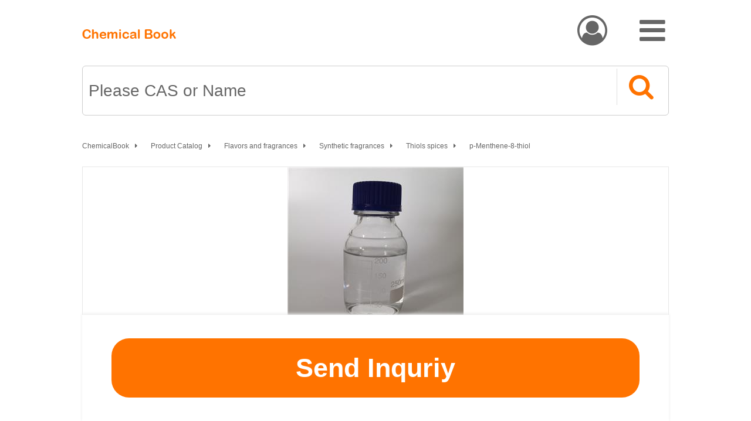

--- FILE ---
content_type: text/html; charset=utf-8
request_url: https://m.chemicalbook.com/ProductDetail_EN_p-menthene-8-thiol_2050826.htm
body_size: 9692
content:
<!DOCTYPE html>
<html lang="en" xml:lang="en">
<head>
    <meta charset="utf-8" />
    <meta name="viewport" content="width=device-width" />
    <meta name="apple-touch-fullscreen" content="yes" />
    <meta name="apple-mobile-web-app-capable" content="yes" />
    <meta name="apple-mobile-web-app-status-bar-style" content="black" />
    <meta name="format-detection" content="telephone=no" />
        <link rel="canonical" href="https://www.chemicalbook.com/ProductDetail_EN_p-menthene-8-thiol_2050826.htm" />
    <title>China factory supply p-Menthene-8-thiol cas 71159-90-5 | China | Manufacturer | Hebei Chuanghai Biotechnology Co., Ltd </title>
    <meta name="keywords" content="p-Menthene-8-thiol CAS:71159-90-5，p-Menthene-8-thiol Manufacturer，Price" />
    <meta name="description" content="Products p-Menthene-8-thiol CAS:71159-90-5, the detailed information and prices are supplied by the  China manufacturer Hebei Chuanghai Biotechnology Co., Ltd, and can be found on the site www.chemicalbook.com" />
    <meta name="applicable-device" content="mobile">

        <meta property="og:title" content="China factory supply p-Menthene-8-thiol cas 71159-90-5 | China | Manufacturer | Hebei Chuanghai Biotechnology Co., Ltd " />
            <meta property="og:type" content="product" />
            <meta property="og:url" content="https://www.chemicalbook.com/ProductDetail_EN_p-menthene-8-thiol_2050826.htm" />
            <meta property="og:site_name" content="chemicalbook" />
            <meta property="og:description" content="Products p-Menthene-8-thiol CAS:71159-90-5, the detailed information and prices are supplied by the  China manufacturer Hebei Chuanghai Biotechnology Co., Ltd, and can be found on the site www.chemicalbook.com" />
            <meta property="og:image" content="https://m.chemicalbook.com/ProductImageEN/2023-03/Large/f4e42e9d-8ad9-450f-96b0-70dbed2dcf88.jpg" />
                        <meta property="og:image:secure_url" content="https://m.chemicalbook.com/ProductImageEN/2023-03/Large/f4e42e9d-8ad9-450f-96b0-70dbed2dcf88.jpg" />
    <link href="/favicon.ico" rel="shortcut icon" type="image/x-icon" />

    <link href="/Content/base.css?v=2.0" rel="stylesheet" />
    <link href="/Content/2022.css?v=1.8.3" rel="stylesheet" />


    
</head>
<body>
    
    <div id="floatbox">
        
        <a href="#top" style="display: none">
            &#xe85a;
        </a>
    </div>
    <div class="right_menu_box" id="right_menu_box">
        <div class="right_menu">
            <a href="#Basicinformation">Basic information</a>
            
            <a href="#Safety">Safety</a>
            <a href="#Related">Related</a>
            <a href="#Supplier">Supplier</a>
        </div>
    </div>

    <div id="content">
        <div class="Nature_box">
            <div class="header">
                <a class="Nature_logo" href="/ProductIndex_EN.aspx"><img src="/Scripts/New/img/logo.png" alt="ChemicalBook" width="260" height="26"></a>

                <div class="Catalogue">
                        <a class="fonticon1" href="/Account/IndexEn">&#xf2be;</a>
                    <a class="fonticon1" href="javascript:void(0);" id="icon_open" onclick="$('.Catalogue_ul').toggle();">&#xf0c9;</a>
                    <ul class="Catalogue_ul" style="display:none;">
                        <li><a href="/Account/IndexEn">my chemicalbook</a></li>
                        
    <li>
        <select onchange="window.location.href = $(this).val();">
            <option value="https://m.chemicalbook.com/ProductDetail_EN_p-menthene-8-thiol_2050826.htm">En</option>
            <option value="/ProductIndex_JP.aspx">日本語の</option>
            <option value="/ProductIndex.aspx">中文</option>
        </select>
    </li>

                    </ul>
                </div>
            </div>
<form action="/Search_EN.aspx?id=m" id="sForm" method="get"><div class="Search_box">
    <input class="S_input" placeholder="Please CAS or Name" type="text" name="keyword" maxlength="230" id="keyword">
    <input name="" id="SearchBtn" type="button" class="S_but1" onClick="$('#sForm').submit();" value="&#xe800">
</div>
</form>
        </div>
        <div class="map">
        <div class="map2" id="map2" style="">
            <a href="/ProductIndex_EN.aspx">ChemicalBook</a>
            <a href="/ProductCatalog_EN.htm">Product Catalog</a>
                <a href="/ProductCatalog_EN/19.htm">Flavors and fragrances</a>
                <a href="/ProductCatalog_EN/1911.htm">Synthetic fragrances</a>
                <a href="/ProductCatalog_EN/191121.htm">Thiols spices</a>
            <a href="/ProductChemicalPropertiesCB3694262_EN.htm">p-Menthene-8-thiol</a>

        </div>
        <span id="dropIcon" onclick="showmorecategory()"></span>
</div>

        
        <div class="catalog">
            
        </div>
        <div class="cont_box">
            <link href="/Scripts/New/font/iconfont.css" rel="stylesheet" />
<script src="/Scripts/New/font/phone.js"></script>




<div class="cont_box">
    <div class="product_basis" id="baseinfo">
        <a name="Basicinformation"></a>
        <div class="large_banner">
            <ul class="Basis_img large_img">

                        <li attr-id="1" class="touch" style="left:0%">

                                <img src="/ProductImageEN/2023-03/Large/f4e42e9d-8ad9-450f-96b0-70dbed2dcf88.jpg" alt="p-Menthene-8-thiol">
                        </li>
                        <li attr-id="2" class="touch" style="left:100%">

                                <img src="/ProductImageEN/2023-03/Large/60028325-a3cd-4897-b851-d705e97de8bc.jpg" alt="p-Menthene-8-thiol">
                        </li>
                        <li attr-id="3" class="touch" style="left:200%">

                                <img src="/ProductImageEN/2023-03/Large/649ecff1-be88-4b5a-874d-7017cacd27f0.jpg" alt="p-Menthene-8-thiol">
                        </li>
                        <li attr-id="4" class="touch" style="left:300%">

                                <img src="/ProductImageEN/2023-03/Large/525730aa-39a5-4a54-904e-e489ee24208d.jpg" alt="p-Menthene-8-thiol">
                        </li>
                        <li attr-id="5" class="touch" style="left:400%">

                                <img src="/ProductImageEN/2023-03/Large/f59618cc-e910-4f9d-9d72-1b0cbbd21f38.jpg" alt="p-Menthene-8-thiol">
                        </li>
            </ul>
                <p><span name="pagenumcurrent">1</span>/5</p>

        </div>
        
        <h1>
            p-Menthene-8-thiol
                <span class="xinpin">NEW</span>
        </h1>

            <div class="many_currency">
                    <div><span>$0.00</span> 1KG</div>
                    <div><span>$0.00</span> 250KG</div>
                    <div><span>$0.00</span> 1000KG</div>
            </div>

        <ul class="product_basis_ul">
            <li><span>Min. Order</span>1KG</li>
            <li><span>Purity</span>99%</li>
            <li><span>Cas No</span><a href="CASEN_71159-90-5.htm" target="_blank" >71159-90-5</a></li>
            <li><span>Supply Ability</span>500000kg</li>
                <li><span>Update time</span>2025-06-27</li>
        </ul>

        

        
    </div>
</div>
<div class="entr">
    <div class="P_company">
        <p class="P_company_img">

                <img src="https://img.chemicalbook.com/CompanyLogo/a920ec66-4870-4c82-8c3d-f0d79ec837e020250306145741.png" alt="Hebei Chuanghai Biotechnology Co., Ltd" width="800" height="600">
        </p>
        <div class="P_company_R">
            <div class="P_company_name">Hebei Chuanghai Biotechnology Co., Ltd</div>
            <div class="enicon">
                    <div class="vipicon"><span>VIP</span>4Y</div>
                    <span class="country-base"><img src="https://www.chemicalbook.com/images/country/China.jpg" alt="China">China</span>
                                
            </div>
        </div>
    </div>
        <p class="enp" attr-tr='no' style="display:none;"><span>Since:</span>2021-12-10</p>
            <p class="enp" attr-tr='no' style="display:none;"><span>Address:</span>No. 6 Jianshe South Street, Qiaoxi District, Shijiazhuang City, Hebei Province, China</p>

    <div class="pucker">
        <a href="javascript:void(0);" id="baseinfopackup" class="pack_up" style="display: none;" onclick="baseinfohide();">show less</a>
        <a href="javascript:void(0);" id="baseinfopackdown" class="pack_down" onclick="baseinfoshow();" style="display: block;">show more</a>
    </div>
            <div class="vif">
                <div class="vitit">Enterprise Verified</div>
                <div class="viicon">
                    <span>Business Bank account</span>
                    <span>Basic Contact Infomation</span>
                    <span>Business Address</span>
                    <span>Trade Company</span>
                </div>
                <div class="vimg">

                            <div><img src="https://img.chemicalbook.com/ProductImageEN1/2024-10/Raw/ec8f963d-2f5c-4313-ad52-c6d1e61c3d96.jpg"></div>
                            <div><img src="https://img.chemicalbook.com/ProductImageEN1/2025-03/Raw/6c1f5a4e-25f9-4272-ba7a-fdb9cfd43a9f.png"></div>
                            <div><img src="https://img.chemicalbook.com/ProductImageEN1/2025-04/Raw/2beb4e85-5c75-4fa0-8e34-aa0e6c42a70c.jpg"></div>
                </div>
            </div>

</div>
<div class="Chemical_Properties">
    <div class="Properties_tit">Chemical Properties</div>
    <table>
        <tr>
            <td class="f_weight">Product Name</td>
            <td>p-Menthene-8-thiol</td>
        </tr>
        <tr>
            <td class="f_weight">CAS No</td>
            <td>71159-90-5</td>
        </tr>
        <tr>
            <td class="f_weight">EC-No</td>
            <td>275-223-1</td>
        </tr>
        <tr>
            <td class="f_weight">Min. Order</td>
            <td>1KG</td>
        </tr>
        <tr>
            <td class="f_weight">Purity</td>
            <td>99%</td>
        </tr>
        <tr>
            <td class="f_weight">Supply Ability</td>
            <td>500000kg</td>
        </tr>
        <tr>
            <td class="f_weight">Release date</td>
            <td>2025/06/27</td>
        </tr>
    </table>
    <div class="P_details" style="display:none" id="descriptiondiv">
        <p style="text-align: left;"><img src="/ProductImageEN/2022-08-30/6379746414096084703992163.jpg" title="" alt=""></p><p><span style="font-family: &quot;times new roman&quot;;"></span></p><p><span style="font-size: 14px; font-family: Calibri;"></span></p><p><span style="font-family: &quot;times new roman&quot;;">Product Name: p-Menthene-8-thiol</span></p><p><span style="font-family: &quot;times new roman&quot;;">CAS: 71159-90-5</span></p><p><span style="font-family: &quot;times new roman&quot;;">MF: C10H18S</span></p><p><span style="font-family: &quot;times new roman&quot;;">MW: 170.31</span></p><p><span style="font-family: &quot;times new roman&quot;;">EINECS: 275-223-1</span></p><p><br></p><p><span style="font-family: &quot;times new roman&quot;;">p-Menthene-8-thiol has been identified in grapefruit juice. It is a liquid with an extremely powerful, obnoxious odor; when diluted, it has the typical aroma of fresh grapefruit juice</span></p><p><img src="/ProductImageEN/2022-08-30/6379746452042248132088212.jpg" title="" alt="" style="font-family: &quot;times new roman&quot;;"><br></p><p style="text-align: left;"><img src="/ProductImageEN/2023-03-09/6381397287713480801594524.jpg" title="" alt=""></p><p><br></p><p></p><p><img src="/ProductImageEN/2022-08-30/6379746553397535212369683.jpg" title="" alt=""></p><p><img src="/ProductImageEN/2022-08-30/6379746558418437309979832.jpg" title="" alt=""></p><p><br></p>
    </div>
    <div class="pucker">
        <a href="javascript:void(0);" id="propertiespackup" class="pack_up" style="display: none;" onclick="propertieshide();">show less</a>
        <a href="javascript:void(0);" id="propertiespackdown" class="pack_down" onclick="propertiesshow();" style="display: block;">show more</a>
    </div>
</div>
    <div class="C_nature">
        <h2 class="C_nature_tit">Company Profile Introduction<i class="Launch"></i></h2>
        <div class="P_details" style="display:none">
            <p>Hebei Chuanghai Biotechnology Co., Ltd. is a professional chemical products company that is widely praised for providing high-quality, cost-effective chemical raw materials.

1. Strong professional ability: We have a team composed of many experts with rich experience and sales staff with very high professional level, with outstanding professional ability.

2. Good product quality: The company strictly controls the quality of its products, and all products comply with relevant national standards to ensure that it provides customers with the highest quality products.

3. Product prices are affordable: We are customer demand-oriented and provide the most competitive product prices to ensure that customers can get the greatest value return.

4. Good service: The company aims at customer satisfaction and provides all-round and thoughtful services. Hebei Chuanghai Biotechnology Co., Ltd. Currently specializes in the production and trade of flavors and fragrances, daily chemicals, detergents, UV absorbers / light stabilizers, and chemical additives.

From product production, transportation to export, all are managed by our own team Responsible for the production department, a closed loop is formed to provide customers with very cost-effective and high-quality chemical raw materials. After several years of hard work in the Chinese and international chemical markets, Chuanghai has received positive responses and recognition from many customers and has moved itself towards the international market.

In the future, Chuanghai will continue to invest very high-quality services and products in the global chemical market to further expand our market, further enhance our professional level, and bring real benefits to global customers. Hebei Chuanghai Biotechnology Co., Ltd. Has won the trust and praise of customers with its professional technical capabilities, high-quality product quality, affordable product prices and good services. If you are looking for a professional chemical p </p>
        </div>
    </div>


    <div class="C_nature">
        <h2 class="C_nature_tit">You may like<i class="Launch"></i></h2>
        <div class="manufacturers_ul" style="display:none">
                <div class="manufacturers_ul_li">
                    <div><a class="manufacturers_img" href="/ProductDetail_EN_p-tolunitrile_1873849.htm"><img src="/ProductImageEN/2022-09/Middle/834ab0e9-64fc-487a-9bd6-856235c44d0e.jpg" /></a></div>
                    <div class="manufacturers_R may_like">
                        <div><a href="/ProductDetail_EN_p-tolunitrile_1873849.htm">p-Tolunitrile</a></div>
                        <div class="manufacturers_9">104-85-8</div>

                        <div class="manufacturers_b">
                            $30.00/1KG
                        </div>

                    </div>
                </div>
                <div class="manufacturers_ul_li">
                    <div><a class="manufacturers_img" href="/ProductDetail_EN_methyl-p-toluenesulfonate_1900513.htm"><img src="/ProductImageEN/2022-10/Middle/3baf9c49-da37-4d48-83f4-b4976dc4db53.jpg" /></a></div>
                    <div class="manufacturers_R may_like">
                        <div><a href="/ProductDetail_EN_methyl-p-toluenesulfonate_1900513.htm">Methyl p-toluenesulfonate</a></div>
                        <div class="manufacturers_9">80-48-8</div>

                        <div class="manufacturers_b">
                            $0.00/1KG
                        </div>

                    </div>
                </div>
                <div class="manufacturers_ul_li">
                    <div><a class="manufacturers_img" href="/ProductDetail_EN_p-toluenesulfonyl-semicarbazide_2072310.htm"><img src="/ProductImageEN/2023-03/Middle/39272ee1-19c4-440d-a37c-15ffee5637de.jpg" /></a></div>
                    <div class="manufacturers_R may_like">
                        <div><a href="/ProductDetail_EN_p-toluenesulfonyl-semicarbazide_2072310.htm">p-Toluenesulfonyl semicarbazide</a></div>
                        <div class="manufacturers_9">10396-10-8</div>

                        <div class="manufacturers_b">
                            $0.00/1KG
                        </div>

                    </div>
                </div>


        </div>
    </div>

    <div class="C_nature">
        <h2 class="C_nature_tit">Recommended supplier<i class="Launch"></i></h2><a name="Supplier" style="display: none;"></a>
        <div class="Supplier_ul" style="display:none;">
                <div class="Supplier_ul_li">
                    <div><a href="/ProductDetail_EN_p-menthene-8-thiol_3421219.htm">p-Menthene-8-thiol</a></div>
                    <div class="Supplier_dollar">$0.00/25KG</div>
                    <div class="supplier_VIP">
                        <div class="Supplier_G">Shaanxi Dideu New Materials Co. Ltd</div>
                            <div class="vipicon"><span>VIP</span>2Y</div>

                    </div>
                </div>
                <div class="Supplier_ul_li">
                    <div><a href="/ProductDetail_EN_p-menthene-8-thiol_3234390.htm">p-Menthene-8-thiol</a></div>
                    <div class="Supplier_dollar">$79.00/1kg</div>
                    <div class="supplier_VIP">
                        <div class="Supplier_G">Hebei Zhuanglai Chemical Trading Co Ltd</div>

                    </div>
                </div>
                <div class="Supplier_ul_li">
                    <div><a href="/ProductDetail_EN_p-menthene-8-thiol_2877145.htm">p-Menthene-8-thiol</a></div>
                    <div class="Supplier_dollar">$0.00/1kg</div>
                    <div class="supplier_VIP">
                        <div class="Supplier_G">JINING XINHE CHEMICAL CO., LTD</div>
                            <div class="vipicon"><span>VIP</span>2Y</div>

                    </div>
                </div>
                <div class="Supplier_ul_li">
                    <div><a href="/ProductDetail_EN_p-menthene-8-thiol_2659973.htm">p-Menthene-8-thiol</a></div>
                    <div class="Supplier_dollar">$35.00/1kg</div>
                    <div class="supplier_VIP">
                        <div class="Supplier_G">Henan Fengda Chemical Co., Ltd</div>
                            <div class="vipicon"><span>VIP</span>3Y</div>

                    </div>
                </div>
                <div class="Supplier_ul_li">
                    <div><a href="/ProductDetail_EN_p-menthene-8-thiol_1880677.htm">p-Menthene-8-thiol</a></div>
                    <div class="Supplier_dollar">$0.00/1kg</div>
                    <div class="supplier_VIP">
                        <div class="Supplier_G">Henan Aochuang Chemical Co.,Ltd.</div>
                            <div class="vipicon"><span>VIP</span>4Y</div>

                    </div>
                </div>
                <div class="Supplier_ul_li">
                    <div><a href="/ProductDetail_EN_814110.htm">1-P-Menthene-8-Thiol</a></div>
                    <div class="Supplier_dollar">$0.00/100g</div>
                    <div class="supplier_VIP">
                        <div class="Supplier_G">Shaanxi Dideu Medichem Co. Ltd</div>
                            <div class="vipicon"><span>VIP</span>7Y</div>

                    </div>
                </div>
                <div class="Supplier_ul_li">
                    <div><a href="/ProductDetail_EN_771092.htm">p-Menthene-8-thiol</a></div>
                    <div class="Supplier_dollar">$6.60/1KG</div>
                    <div class="supplier_VIP">
                        <div class="Supplier_G">Career Henan Chemical Co</div>
                            <div class="vipicon"><span>VIP</span>7Y</div>

                    </div>
                </div>

        </div>
    </div>

<div class="potw" data-appmsg-box="true" style="display:none;"></div>
<div class="potbox" data-appmsg-box="true" style="display:none;">
    <a class="pota" href="javascript:void(0)" onclick="PromptClose()">×</a>
    <div class="potp1">PROMPT</div>
    <div class="potp2">The What'sApp is temporarily not supported in mainland China</div>
    <span class="pospa" onclick="DetermineOpen()">Determine</span>
    <input type="hidden" value="" id="whatsappurl"/>
</div>

<div class="foot_position">
    
    <a class="manipulate_2" href="/PurchaseHelper/Purchase/AddInquiryEn?cas=71159-90-5&productName=p-Menthene-8-thiol&source=M_ProductDetailEN">Send Inquriy</a>
</div>
<script type="text/javascript">
    function baseinfoshow() {
        $("p[attr-tr='no']").show();
        $("#baseinfopackdown").hide();
        $("#baseinfopackup").show();
    }
    function baseinfohide() {
        $("p[attr-tr='no']").hide();
        $("#baseinfopackdown").show();
        $("#baseinfopackup").hide();
    }


    var item = document.getElementsByClassName("touch");
    if (item != undefined && item.length > 0) {
        for (var i = 0; i < item.length; i++) {
            item[i].addEventListener('touchstart', function (event) {
                xx = event.targetTouches[0].screenX;
                yy = event.targetTouches[0].screenY;
                swipeX = true;
                swipeY = true;
            });
            item[i].addEventListener('touchmove', function (event) {
                var currentindex = parseInt($(this).attr('attr-id'));
                XX = event.targetTouches[0].screenX;
                YY = event.targetTouches[0].screenY;
                if (swipeX && Math.abs(XX - xx) - Math.abs(YY - yy) > 0) {
                    if ((XX - xx) > 0) {
                        event.stopPropagation();
                        event.preventDefault();
                        swipeY = false;
                        //right


                        if (currentindex > 1) {
                            $(this).parent().next().find('span[name="pagenumcurrent"]').html(currentindex - 1);
                            var indexul = 1;
                            var startnum = 0;
                            if (currentindex == 1) {
                                startnum = 0;
                            }
                            else {
                                startnum = (2 - currentindex) * 100;
                            }
                            $(this).parent().find('li').each(function () {
                                if (startnum == 0) {
                                    $(this).stop().animate({ position: "absolute", left: "0" });
                                }
                                else {
                                    $(this).stop().animate({ position: "absolute", left: "" + startnum + "%" });
                                }
                                startnum = startnum + 100;
                                indexul++;
                            });

                        }
                    }
                    else if ((XX - xx) < 0) {
                        event.stopPropagation();
                        event.preventDefault();
                        swipeY = false;
                        //left

                        if (currentindex < $(this).parent().find('li').length) {
                            $(this).parent().next().find('span[name="pagenumcurrent"]').html(currentindex + 1);
                            var indexul = 1;
                            var startnum = -(currentindex * 100);
                            $(this).parent().find('li').each(function () {
                                if (startnum == 0) {
                                    $(this).stop().animate({ position: "absolute", left: "0" });
                                }
                                else {
                                    $(this).stop().animate({ position: "absolute", left: "" + startnum + "%" });
                                }
                                startnum = startnum + 100;
                                if (indexul < $(this).parent().find('li').length - 1) {
                                    indexul++;
                                }
                            });

                        }
                    }

                }
                else if (swipeY && Math.abs(XX - xx) - Math.abs(YY - yy) < 0) {
                    swipeX = false;
                }
            });
        }
    }


    function IsComfirm(obj) {
        var urlstr = $(obj).attr('attr-url');
        $("#whatsappurl").val(urlstr);
        $("div[data-appmsg-box='true']").show();
    }
    function PromptClose() {
        $("div[data-appmsg-box='true']").hide();
    }
    function DetermineOpen() {
        $("div[data-appmsg-box='true']").hide();
        window.open($("#whatsappurl").val());
    }
</script>
        </div>
    </div>


<div id="foot">
    <a href="/ProductMSDSList_0_EN.htm">MSDS</a>|<a href="/ShowAllProductByIndexID_CAS_15_0_EN.htm">CAS</a>|<a href="/CASDetailList_0_EN.htm">CAS DataBase</a>|<a href="/Privacy_EN.aspx">Pricacy</a>|<a href="/Terms_EN.aspx">Terms</a>|<a href="/AboutUS_EN.aspx">About Us</a>|<a href="/ShowAllNewProductList_0_EN.htm">New Products</a>|<a href="/ContactUS_EN.aspx"> Contact us</a>|<a href="https://www.chemicalbook.com/ProductDetail_EN_p-menthene-8-thiol_2050826.htm">Computer Version</a><br />Chemical Book
</div>

    <script src="/Scripts/jquery-3.6.1.min.js"></script>
    <script src="/Scripts/GoToTopNew.js?v=1.1.1"></script>
    <script src="/Scripts/jquery.webui.js"></script>
    <script src="/Scripts/jquery_extend.js?v=1.1.1"></script>
    <script src="/Scripts/jquery.holder.min.js?v=1.1.1"></script>
    <script src="/Scripts/site.min.js"></script>
    <script src="/Scripts/GoBack.js"></script>
    
    <script type="text/javascript">
        $(function () {
            homeMove.addMoveEvent();
            //$(".Launch,.Launch_d").click(function (event) {
            //    event.preventDefault();
            //    $(this).parent().nextAll().toggle();
            //    if ($(this).attr('class') == 'Launch') {
            //        $(this).attr('class', 'Launch_d')
            //    }
            //    else {
            //        $(this).attr('class', 'Launch')
            //    }
            //});
            $("h2[class='C_nature_tit']").click(function () {
                $(this).nextAll().toggle();
                if ($(this).find("i").attr('class') == 'Launch') {
                    $(this).find("i").attr('class', 'Launch_d')
                }
                else {
                    $(this).find("i").attr('class', 'Launch')
                }
            });

            $(document).bind("click", function (e) {
                if ($(e.target).closest(".hear-icon-shirtcut").length == 0 && $(e.target).closest(".float-mune-box").length == 0) {
                    $('.float-mune-box').hide();
                }
                //if ($(e.target).closest(".G_launch").length == 0 && $("div[class='G_launch']").css("display")=="block") {
                //    $("div[data-float='true']").toggle();
                //}
            })
            $("body").children().click(function () { });
            //$(window).scroll(function () {
            //    var chattop = $("#chatbtn").offset().top;
            //    if ($(window).scrollTop() >= chattop) {
            //        $(".foot_position").css('display', 'block');
            //    } else {
            //        $(".foot_position").css('display', 'none');
            //    }
            //});
            var xx, yy, XX, YY, swipeX, swipeY;
            var Materials_ulList = document.getElementsByClassName("Materials_ul");
            if (Materials_ulList != undefined && Materials_ulList.length > 0) {
                for (var i = 0; i < Materials_ulList.length; i++) {
                    Materials_ulList[i].addEventListener('touchstart', function (event) {
                        xx = event.targetTouches[0].screenX;
                        yy = event.targetTouches[0].screenY;
                        swipeX = true;
                        swipeY = true;
                    });
                    Materials_ulList[i].addEventListener('touchmove', function (event) {
                        var currentindex = parseInt($(this).attr('attr-id'));
                        XX = event.targetTouches[0].screenX;
                        YY = event.targetTouches[0].screenY;
                        if (swipeX && Math.abs(XX - xx) - Math.abs(YY - yy) > 0) {
                            if ((XX - xx) > 0) {
                                event.stopPropagation();
                                event.preventDefault();
                                swipeY = false;
                                //right


                                if (currentindex > 1) {
                                    $(this).parent().next().find('span[name="pagenumcurrent"]').html(currentindex - 1);
                                    var indexul = 1;
                                    var startnum = 0;
                                    if (currentindex == 1) {
                                        startnum = 0;
                                    }
                                    else {
                                        startnum = (2 - currentindex) * 100;
                                    }
                                    $(this).parent().find('ul').each(function () {
                                        if (startnum == 0) {
                                            $(this).stop().animate({ position: "absolute", left: "0" });
                                        }
                                        else {
                                            $(this).stop().animate({ position: "absolute", left: "" + startnum + "%" });
                                        }
                                        startnum = startnum + 100;
                                        indexul++;
                                    });
                                    if (currentindex <= $(this).parent().find('ul').length) {
                                        $(this).parent().css("height", "20.5rem")
                                    }
                                }
                            }
                            else if ((XX - xx) < 0) {
                                event.stopPropagation();
                                event.preventDefault();
                                swipeY = false;
                                //left

                                if (currentindex < $(this).parent().find('ul').length) {
                                    $(this).parent().next().find('span[name="pagenumcurrent"]').html(currentindex + 1);
                                    var indexul = 1;
                                    var startnum = -(currentindex * 100);
                                    $(this).parent().find('ul').each(function () {
                                        if (startnum == 0) {
                                            $(this).stop().animate({ position: "absolute", left: "0" });
                                        }
                                        else {
                                            $(this).stop().animate({ position: "absolute", left: "" + startnum + "%" });
                                        }
                                        startnum = startnum + 100;
                                        if (indexul < $(this).parent().find('ul').length - 1) {
                                            indexul++;
                                        }
                                    });
                                    if (currentindex == $(this).parent().find('ul').length - 1) {
                                        var itemCount = $(this).parent().children(":last-child").find("li").length;
                                        var height = 20.5;
                                        if (itemCount < 5) {
                                            height = itemCount * 5;
                                        }
                                        $(this).parent().css("height", height + "rem")
                                    }
                                    else {
                                        $(this).parent().css("height", "20.5rem")
                                    }
                                }
                            }

                        }
                        else if (swipeY && Math.abs(XX - xx) - Math.abs(YY - yy) < 0) {
                            swipeX = false;
                        }
                    });
                }
            }

            var Supplier_ulList = document.getElementsByClassName("Supplier_ul");
            if (Supplier_ulList != undefined && Supplier_ulList.length > 0) {
                for (var i = 0; i < Supplier_ulList.length; i++) {
                    Supplier_ulList[i].addEventListener('touchstart', function (event) {
                        xx = event.targetTouches[0].screenX;
                        yy = event.targetTouches[0].screenY;
                        swipeX = true;
                        swipeY = true;
                    });
                    Supplier_ulList[i].addEventListener('touchmove', function (event) {
                        var currentindex = parseInt($(this).attr('attr-id'));
                        XX = event.targetTouches[0].screenX;
                        YY = event.targetTouches[0].screenY;
                        if (swipeX && Math.abs(XX - xx) - Math.abs(YY - yy) > 0) {
                            if ((XX - xx) > 0) {
                                event.stopPropagation();
                                event.preventDefault();
                                swipeY = false;
                                //right
                                if (currentindex > 1) {
                                    $(this).parent().next().find('span[name="pagenumcurrent"]').html(currentindex - 1);
                                    var indexul = 1;
                                    var startnum = 0;
                                    if (currentindex == 1) {
                                        startnum = 0;
                                    }
                                    else {
                                        startnum = (2 - currentindex) * 100;
                                    }
                                    $(this).parent().find('div[class="Supplier_ul"]').each(function () {
                                        if (startnum == 0) {
                                            $(this).stop().animate({ position: "absolute", left: "0" });
                                        }
                                        else {
                                            $(this).stop().animate({ position: "absolute", left: "" + startnum + "%" });
                                        }
                                        startnum = startnum + 100;
                                        indexul++;
                                    });
                                    if (currentindex <= $(this).parent().find('div[class="Supplier_ul"]').length) {

                                        $(this).parent().css("height", "52rem")

                                    }
                                }

                            }
                            else if ((XX - xx) < 0) {
                                event.stopPropagation();
                                event.preventDefault();
                                swipeY = false;
                                //left
                                if (currentindex < $(this).parent().find('div[class="Supplier_ul"]').length) {
                                    $(this).parent().next().find('span[name="pagenumcurrent"]').html(currentindex + 1);
                                    var indexul = 1;
                                    var startnum = -(currentindex * 100);
                                    $(this).parent().find('div[class="Supplier_ul"]').each(function () {
                                        if (startnum == 0) {
                                            $(this).stop().animate({ position: "absolute", left: "0" });
                                        }
                                        else {
                                            $(this).stop().animate({ position: "absolute", left: "" + startnum + "%" });
                                        }
                                        startnum = startnum + 100;
                                        if (indexul < $(this).parent().find('div[class="Supplier_ul"]').length - 1) {
                                            indexul++;
                                        }
                                    });
                                    if (currentindex == $(this).parent().find('div[class="Supplier_ul"]').length - 1) {
                                        var itemCount = $(this).parent().children(":last-child").find('div[class="Supplier_ul_li"]').length;
                                        var height = 52;
                                        if (itemCount < 5) {
                                            height = itemCount * 10.4;
                                        }
                                        $(this).parent().css("height", height + "rem")
                                    }
                                    else {
                                        $(this).parent().css("height", "52rem")
                                    }
                                }
                            }
                        }
                        else if (swipeY && Math.abs(XX - xx) - Math.abs(YY - yy) < 0) {
                            swipeX = false;
                        }
                    });
                }
            }
        });

        function cutleft(obj) {
            var currentnumright = parseInt($(obj).next().find('span[name="pagenumcurrent"]').html());

            if (currentnumright > 1) {
                $(obj).next().find('span[name="pagenumcurrent"]').html(currentnumright - 1);
                var indexul = 1;
                var startnum = 0;
                if (currentnumright == 1) {
                    startnum = 0;
                }
                else {
                    startnum = (2 - currentnumright) * 100;
                }
                $(obj).parent().prev().find('ul').each(function (e) {
                    if (startnum == 0) {
                        $(this).stop().animate({ position: "absolute", left: "0" });
                    }
                    else {
                        $(this).stop().animate({ position: "absolute", left: "" + startnum + "%" });
                    }
                    startnum = startnum + 100;
                    indexul++;
                });
                if (currentnumright <= $(obj).parent().prev().find('ul').length) {
                    $(obj).parent().prev().css("height", "20.5rem")
                }
            }
        }

        function cutright(obj) {
            var currentnumleft = parseInt($(obj).prev().find('span[name="pagenumcurrent"]').html());
            if (currentnumleft < $(obj).parent().prev().find('ul').length) {
                $(obj).prev().find('span[name="pagenumcurrent"]').html(currentnumleft + 1);
                var indexul = 1;
                var startnum = -(currentnumleft * 100);
                $(obj).parent().prev().find('ul').each(function (e) {
                    if (startnum == 0) {
                        $(this).stop().animate({ position: "absolute", left: "0" });
                    }
                    else {
                        $(this).stop().animate({ position: "absolute", left: "" + startnum + "%" });
                    }
                    startnum = startnum + 100;
                    if (indexul < $(obj).parent().prev().find('ul').length - 1) {
                        indexul++;
                    }
                });
                if (currentnumleft == $(obj).parent().prev().find('ul').length - 1) {
                    var itemCount = $(obj).parent().prev().children(":last-child").find("li").length;
                    var height = 20.5;
                    if (itemCount < 5) {
                        height = itemCount * 5;
                    }
                    $(obj).parent().prev().css("height", height + "rem")
                }
                else {
                    $(obj).parent().prev().css("height", "20.5rem")
                }
            }
        }

        function showmorecategory() {
            //e.preventDefault();
            var height = $("#map2").attr("style").indexOf("height");
            if (height == -1) {
                $("#map2").css("height", "auto");
            }
            else {
                $("#map2").css("height", "");
            }

        }

        function gotoinquiry(obj) {
            var cas = $(obj).attr("data-cas");
            var cbnumber = $(obj).attr("data-cbnumber");
            var productname = $(obj).attr("data-product-name");
            var cbsid = $(obj).attr("data-cbsid");
            var source = "M_ProductPropertyEN";
            setCookie("merge", cbsid, "d1");
            location.href = "/PurchaseHelper/Purchase/AddInquiryEn?cas=" + cas + "&productName=" + encodeURI(productname) + "&cbnumber=" + cbnumber + "&merge=" + cbsid + "&source=" + source;
        }
        function setCookie(name, value, time) {
            var strsec = getsec(time);
            var exp = new Date();
            exp.setTime(exp.getTime() + strsec * 1);
            document.cookie = name + "=" + escape(value) + ";expires=" + exp.toGMTString();
        }
        function getsec(str) {
            var str1 = str.substring(1, str.length) * 1;
            var str2 = str.substring(0, 1);
            if (str2 == "s") {
                return str1 * 1000;
            }
            else if (str2 == "h") {
                return str1 * 60 * 60 * 1000;
            }
            else if (str2 == "d") {
                return str1 * 24 * 60 * 60 * 1000;
            }
        }
        function propertiesshow() {
            if ($("#propertiestb") != undefined) {
                if ($("#propertiestb").find("tr").length > 0) {
                    $("#propertiestb").find("tr").show();
                }
            }
            if ($("#descriptiondiv") != undefined) {
                $("#descriptiondiv").show();
            }

            $("#propertiespackdown").hide();
            $("#propertiespackup").show();
        }
        function propertieshide() {
            if ($("#propertiestb") != undefined) {
                if ($("#propertiestb").find("tr[attr-tr='no']").length > 0) {
                    $("#propertiestb").find("tr[attr-tr='no']").hide();
                }
            }
            if ($("#descriptiondiv") != undefined) {
                $("#descriptiondiv").hide();
            }


            $("#propertiespackdown").show();
            $("#propertiespackup").hide();
        }

        function gotomanufacturers(obj) {
            window.location.href = $(obj).attr('data-href');
        }

        var homeMove = (function () {
            //touch
            var k = "ontouchend" in window ? "touchend" : "click";
            var isdrag = false;
            var moveid = document.getElementById("floatbox");
            var sWidth = document.body.clientWidth;
            var sHeight = document.documentElement.clientHeight; //window.screen.height;
            var width = moveid.offsetWidth;
            var height = moveid.offsetHeight;
            var tx, x;
            var ty, y;
            var i = 0, j = 0;;
            function movemousex(e) {
                e.preventDefault();
                if (isdrag) {
                    var n = tx + e.touches[0].pageX - x;
                    var maxWidth = sWidth - width;
                    if (n > maxWidth) {
                        n = maxWidth;
                    } else if (n < 0) {
                        n = 0;
                    }
                    $('#floatbox').css("left", n);
                    return false;
                }
            }


            function selectmousex(e) {

                isdrag = true;
                tx = parseInt(moveid.offsetLeft + 0);
                x = e.touches[0].pageX;
                return false;
            }

            function movemousey(e) {
                e.preventDefault();
                if (isdrag) {
                    var n = ty + e.touches[0].pageY - y;
                    var maxHeight = sHeight - height;
                    if (n > maxHeight) {
                        n = maxHeight;
                    } else if (n < 0) {
                        n = 0;
                    }
                    $('#floatbox').css("top", n);
                    return false;
                }
            }


            function selectmousey(e) {

                isdrag = true;
                ty = parseInt(moveid.offsetTop + 0);
                y = e.touches[0].pageY;
                return false;
            }

            function addMoveEvent() {
                moveid.addEventListener('touchend', function () {
                    isdrag = false;
                });
                moveid.addEventListener('touchstart', selectmousex);
                moveid.addEventListener('touchmove', movemousex, false);
                moveid.addEventListener('touchstart', selectmousey);
                moveid.addEventListener('touchmove', movemousey, false);
                //moveid.onclick = function () {
                //    window.location.href = "/";
                //}
            }
            return { addMoveEvent: addMoveEvent };
        }());

    </script>

</body>
</html>


--- FILE ---
content_type: application/javascript
request_url: https://m.chemicalbook.com/Scripts/New/font/phone.js
body_size: 838
content:
// JavaScript Document



	/*1rem=100px;*/
	!function(e,t){
		function n(){
			var n=l.getBoundingClientRect().width;
			t=t||540,n>t&&(n=t);var i=100*n/e;
			r.innerHTML="html{font-size:"+i+"px;}"}var i,d=document,o=window,l=d.documentElement,r=document.createElement("style");
			if(l.firstElementChild)l.firstElementChild.appendChild(r);
			else{var a=d.createElement("div");a.appendChild(r),d.write(a.innerHTML),a=null}n(),
			o.addEventListener("resize",function(){clearTimeout(i),i=setTimeout(n,300)},!1),
			o.addEventListener("pageshow",function(e){
				e.persisted&&(clearTimeout(i),i=setTimeout(n,300))},!1),
				"complete"===d.readyState?d.body.style.fontSize="16px":d.addEventListener("DOMContentLoaded",function(e){
						d.body.style.fontSize="16px"},!1)}(750,750);/*取设计稿宽度*///二级导航

 
